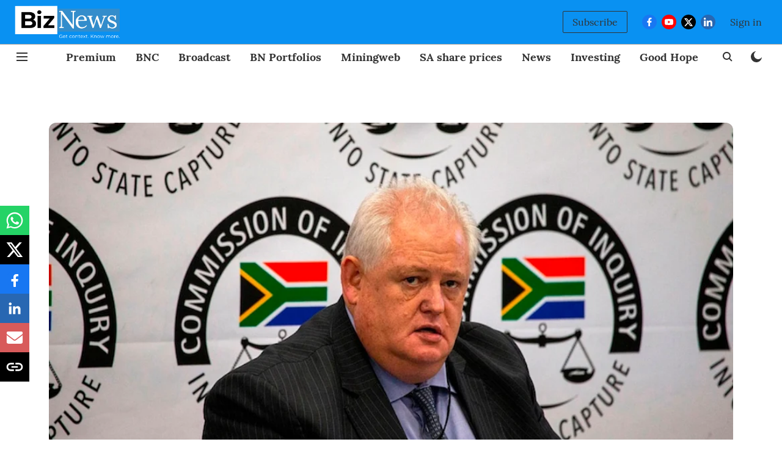

--- FILE ---
content_type: text/html; charset=utf-8
request_url: https://www.google.com/recaptcha/api2/aframe
body_size: 269
content:
<!DOCTYPE HTML><html><head><meta http-equiv="content-type" content="text/html; charset=UTF-8"></head><body><script nonce="G124XCSKYXYQNoTsAJB2nQ">/** Anti-fraud and anti-abuse applications only. See google.com/recaptcha */ try{var clients={'sodar':'https://pagead2.googlesyndication.com/pagead/sodar?'};window.addEventListener("message",function(a){try{if(a.source===window.parent){var b=JSON.parse(a.data);var c=clients[b['id']];if(c){var d=document.createElement('img');d.src=c+b['params']+'&rc='+(localStorage.getItem("rc::a")?sessionStorage.getItem("rc::b"):"");window.document.body.appendChild(d);sessionStorage.setItem("rc::e",parseInt(sessionStorage.getItem("rc::e")||0)+1);localStorage.setItem("rc::h",'1769900754036');}}}catch(b){}});window.parent.postMessage("_grecaptcha_ready", "*");}catch(b){}</script></body></html>